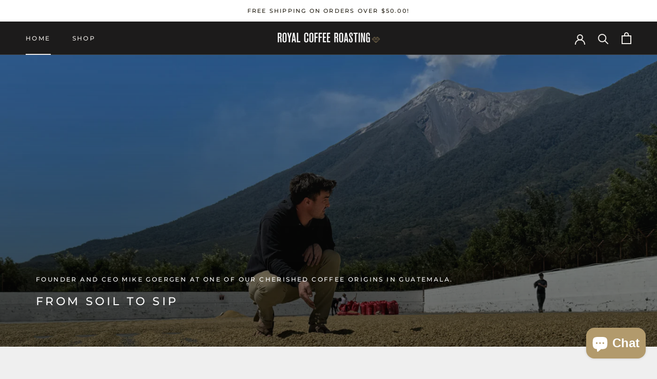

--- FILE ---
content_type: text/javascript
request_url: https://royalcoffeeroasting.com/cdn/shop/t/15/assets/custom.js?v=183944157590872491501646367996
body_size: -752
content:
//# sourceMappingURL=/cdn/shop/t/15/assets/custom.js.map?v=183944157590872491501646367996
